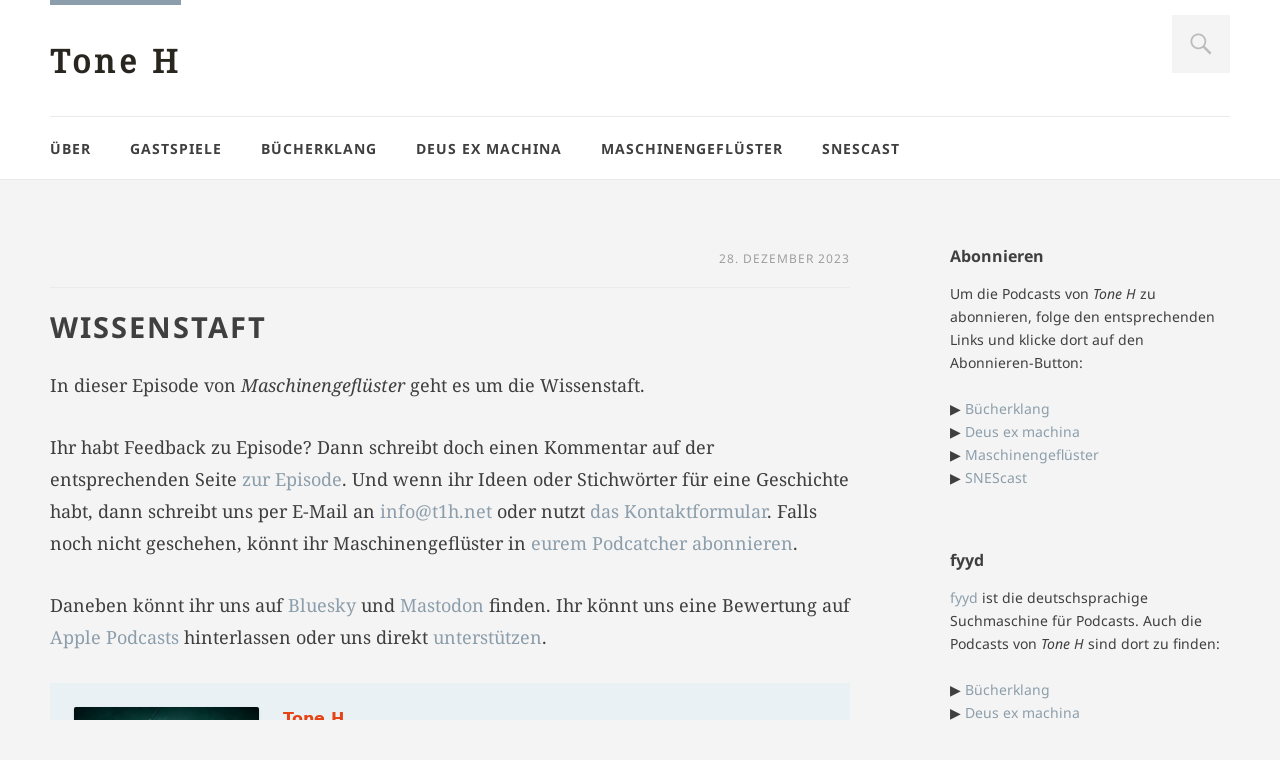

--- FILE ---
content_type: text/html; charset=UTF-8
request_url: https://t1h.net/archive/tag/nebel
body_size: 16242
content:
<!DOCTYPE html>
<html id="doc" class="no-js" lang="de">
<head>
<meta charset="UTF-8" />
<meta name="viewport" content="width=device-width,initial-scale=1">
<link rel="profile" href="http://gmpg.org/xfn/11" />

<link rel="apple-touch-icon" sizes="180x180" href="https://t1h.net/wp-content/themes/t1h/images/favicon/apple-touch-icon.png">
<link rel="icon" type="image/png" sizes="32x32" href="https://t1h.net/wp-content/themes/t1h/images/favicon/favicon-32x32.png">
<link rel="icon" type="image/png" sizes="16x16" href="https://t1h.net/wp-content/themes/t1h/images/favicon/favicon-16x16.png">
<link rel="manifest" href="https://t1h.net/wp-content/themes/t1h/images/favicon/site.webmanifest">
<link rel="mask-icon" href="https://t1h.net/wp-content/themes/t1h/images/favicon/safari-pinned-tab.svg" color="#5bbad5">
<link rel="shortcut icon" href="https://t1h.net/wp-content/themes/t1h/images/favicon/favicon.ico">
<meta name="msapplication-TileColor" content="#da532c">
<meta name="msapplication-config" content="https://t1h.net/wp-content/themes/t1h/images/favicon/browserconfig.xml">
<meta name="theme-color" content="#ffffff">

<meta name="referrer" content="no-referrer" />

<title>Schlagwort: Nebel · Tone H</title>

<!-- The SEO Framework von Sybre Waaijer -->
<meta name="robots" content="max-snippet:-1,max-image-preview:large,max-video-preview:-1" />
<link rel="canonical" href="https://t1h.net/archive/tag/nebel" />
<meta property="og:type" content="website" />
<meta property="og:locale" content="de_DE" />
<meta property="og:site_name" content="Tone H" />
<meta property="og:title" content="Schlagwort: Nebel" />
<meta property="og:url" content="https://t1h.net/archive/tag/nebel" />
<meta name="twitter:card" content="summary_large_image" />
<meta name="twitter:title" content="Schlagwort: Nebel" />
<script type="application/ld+json">{"@context":"https://schema.org","@graph":[{"@type":"WebSite","@id":"https://t1h.net/#/schema/WebSite","url":"https://t1h.net/","name":"Tone H","description":"Audiowelten entdecken","inLanguage":"de","potentialAction":{"@type":"SearchAction","target":{"@type":"EntryPoint","urlTemplate":"https://t1h.net/search/{search_term_string}"},"query-input":"required name=search_term_string"},"publisher":{"@type":"Person","@id":"https://t1h.net/#/schema/Person","name":"Tone H","url":"https://t1h.net/"}},{"@type":"CollectionPage","@id":"https://t1h.net/archive/tag/nebel","url":"https://t1h.net/archive/tag/nebel","name":"Schlagwort: Nebel · Tone H","inLanguage":"de","isPartOf":{"@id":"https://t1h.net/#/schema/WebSite"},"breadcrumb":{"@type":"BreadcrumbList","@id":"https://t1h.net/#/schema/BreadcrumbList","itemListElement":[{"@type":"ListItem","position":1,"item":"https://t1h.net/","name":"Tone H"},{"@type":"ListItem","position":2,"name":"Schlagwort: Nebel"}]}}]}</script>
<!-- / The SEO Framework von Sybre Waaijer | 4.60ms meta | 1.54ms boot -->

<link rel="alternate" type="application/rss+xml" title="Tone H &raquo; Feed" href="https://t1h.net/feed" />
<link rel="alternate" type="application/rss+xml" title="Tone H &raquo; Kommentar-Feed" href="https://t1h.net/comments/feed" />

<link rel="alternate" type="application/rss+xml" title="Podcast Feed: Tone H (MP3 Feed)" href="https://t1h.net/feed/mp3" />
<link rel="alternate" type="application/rss+xml" title="Podcast Feed: Tone H (MPEG-4 AAC)" href="https://t1h.net/feed/m4a" />
<link rel="alternate" type="application/rss+xml" title="Tone H &raquo; Nebel Schlagwort-Feed" href="https://t1h.net/archive/tag/nebel/feed" />
<style id='wp-img-auto-sizes-contain-inline-css' type='text/css'>
img:is([sizes=auto i],[sizes^="auto," i]){contain-intrinsic-size:3000px 1500px}
/*# sourceURL=wp-img-auto-sizes-contain-inline-css */
</style>
<link rel='stylesheet' id='podlove-frontend-css-css' href='https://t1h.net/wp-content/plugins/podlove-podcasting-plugin-for-wordpress/css/frontend.css?ver=1.0' type='text/css' media='all' />
<link rel='stylesheet' id='podlove-admin-font-css' href='https://t1h.net/wp-content/plugins/podlove-podcasting-plugin-for-wordpress/css/admin-font.css?ver=4.3.2' type='text/css' media='all' />
<style id='wp-block-library-inline-css' type='text/css'>
:root{--wp-block-synced-color:#7a00df;--wp-block-synced-color--rgb:122,0,223;--wp-bound-block-color:var(--wp-block-synced-color);--wp-editor-canvas-background:#ddd;--wp-admin-theme-color:#007cba;--wp-admin-theme-color--rgb:0,124,186;--wp-admin-theme-color-darker-10:#006ba1;--wp-admin-theme-color-darker-10--rgb:0,107,160.5;--wp-admin-theme-color-darker-20:#005a87;--wp-admin-theme-color-darker-20--rgb:0,90,135;--wp-admin-border-width-focus:2px}@media (min-resolution:192dpi){:root{--wp-admin-border-width-focus:1.5px}}.wp-element-button{cursor:pointer}:root .has-very-light-gray-background-color{background-color:#eee}:root .has-very-dark-gray-background-color{background-color:#313131}:root .has-very-light-gray-color{color:#eee}:root .has-very-dark-gray-color{color:#313131}:root .has-vivid-green-cyan-to-vivid-cyan-blue-gradient-background{background:linear-gradient(135deg,#00d084,#0693e3)}:root .has-purple-crush-gradient-background{background:linear-gradient(135deg,#34e2e4,#4721fb 50%,#ab1dfe)}:root .has-hazy-dawn-gradient-background{background:linear-gradient(135deg,#faaca8,#dad0ec)}:root .has-subdued-olive-gradient-background{background:linear-gradient(135deg,#fafae1,#67a671)}:root .has-atomic-cream-gradient-background{background:linear-gradient(135deg,#fdd79a,#004a59)}:root .has-nightshade-gradient-background{background:linear-gradient(135deg,#330968,#31cdcf)}:root .has-midnight-gradient-background{background:linear-gradient(135deg,#020381,#2874fc)}:root{--wp--preset--font-size--normal:16px;--wp--preset--font-size--huge:42px}.has-regular-font-size{font-size:1em}.has-larger-font-size{font-size:2.625em}.has-normal-font-size{font-size:var(--wp--preset--font-size--normal)}.has-huge-font-size{font-size:var(--wp--preset--font-size--huge)}.has-text-align-center{text-align:center}.has-text-align-left{text-align:left}.has-text-align-right{text-align:right}.has-fit-text{white-space:nowrap!important}#end-resizable-editor-section{display:none}.aligncenter{clear:both}.items-justified-left{justify-content:flex-start}.items-justified-center{justify-content:center}.items-justified-right{justify-content:flex-end}.items-justified-space-between{justify-content:space-between}.screen-reader-text{border:0;clip-path:inset(50%);height:1px;margin:-1px;overflow:hidden;padding:0;position:absolute;width:1px;word-wrap:normal!important}.screen-reader-text:focus{background-color:#ddd;clip-path:none;color:#444;display:block;font-size:1em;height:auto;left:5px;line-height:normal;padding:15px 23px 14px;text-decoration:none;top:5px;width:auto;z-index:100000}html :where(.has-border-color){border-style:solid}html :where([style*=border-top-color]){border-top-style:solid}html :where([style*=border-right-color]){border-right-style:solid}html :where([style*=border-bottom-color]){border-bottom-style:solid}html :where([style*=border-left-color]){border-left-style:solid}html :where([style*=border-width]){border-style:solid}html :where([style*=border-top-width]){border-top-style:solid}html :where([style*=border-right-width]){border-right-style:solid}html :where([style*=border-bottom-width]){border-bottom-style:solid}html :where([style*=border-left-width]){border-left-style:solid}html :where(img[class*=wp-image-]){height:auto;max-width:100%}:where(figure){margin:0 0 1em}html :where(.is-position-sticky){--wp-admin--admin-bar--position-offset:var(--wp-admin--admin-bar--height,0px)}@media screen and (max-width:600px){html :where(.is-position-sticky){--wp-admin--admin-bar--position-offset:0px}}

/*# sourceURL=wp-block-library-inline-css */
</style><style id='global-styles-inline-css' type='text/css'>
:root{--wp--preset--aspect-ratio--square: 1;--wp--preset--aspect-ratio--4-3: 4/3;--wp--preset--aspect-ratio--3-4: 3/4;--wp--preset--aspect-ratio--3-2: 3/2;--wp--preset--aspect-ratio--2-3: 2/3;--wp--preset--aspect-ratio--16-9: 16/9;--wp--preset--aspect-ratio--9-16: 9/16;--wp--preset--color--black: #000000;--wp--preset--color--cyan-bluish-gray: #abb8c3;--wp--preset--color--white: #ffffff;--wp--preset--color--pale-pink: #f78da7;--wp--preset--color--vivid-red: #cf2e2e;--wp--preset--color--luminous-vivid-orange: #ff6900;--wp--preset--color--luminous-vivid-amber: #fcb900;--wp--preset--color--light-green-cyan: #7bdcb5;--wp--preset--color--vivid-green-cyan: #00d084;--wp--preset--color--pale-cyan-blue: #8ed1fc;--wp--preset--color--vivid-cyan-blue: #0693e3;--wp--preset--color--vivid-purple: #9b51e0;--wp--preset--color--light-grey: #f4f4f4;--wp--preset--color--light-yellow: #FFF2BD;--wp--preset--color--light-red: #FCD3D1;--wp--preset--color--light-green: #ceead9;--wp--preset--color--light-blue: #d6e8f2;--wp--preset--color--blue: #5cace2;--wp--preset--gradient--vivid-cyan-blue-to-vivid-purple: linear-gradient(135deg,rgb(6,147,227) 0%,rgb(155,81,224) 100%);--wp--preset--gradient--light-green-cyan-to-vivid-green-cyan: linear-gradient(135deg,rgb(122,220,180) 0%,rgb(0,208,130) 100%);--wp--preset--gradient--luminous-vivid-amber-to-luminous-vivid-orange: linear-gradient(135deg,rgb(252,185,0) 0%,rgb(255,105,0) 100%);--wp--preset--gradient--luminous-vivid-orange-to-vivid-red: linear-gradient(135deg,rgb(255,105,0) 0%,rgb(207,46,46) 100%);--wp--preset--gradient--very-light-gray-to-cyan-bluish-gray: linear-gradient(135deg,rgb(238,238,238) 0%,rgb(169,184,195) 100%);--wp--preset--gradient--cool-to-warm-spectrum: linear-gradient(135deg,rgb(74,234,220) 0%,rgb(151,120,209) 20%,rgb(207,42,186) 40%,rgb(238,44,130) 60%,rgb(251,105,98) 80%,rgb(254,248,76) 100%);--wp--preset--gradient--blush-light-purple: linear-gradient(135deg,rgb(255,206,236) 0%,rgb(152,150,240) 100%);--wp--preset--gradient--blush-bordeaux: linear-gradient(135deg,rgb(254,205,165) 0%,rgb(254,45,45) 50%,rgb(107,0,62) 100%);--wp--preset--gradient--luminous-dusk: linear-gradient(135deg,rgb(255,203,112) 0%,rgb(199,81,192) 50%,rgb(65,88,208) 100%);--wp--preset--gradient--pale-ocean: linear-gradient(135deg,rgb(255,245,203) 0%,rgb(182,227,212) 50%,rgb(51,167,181) 100%);--wp--preset--gradient--electric-grass: linear-gradient(135deg,rgb(202,248,128) 0%,rgb(113,206,126) 100%);--wp--preset--gradient--midnight: linear-gradient(135deg,rgb(2,3,129) 0%,rgb(40,116,252) 100%);--wp--preset--font-size--small: 16px;--wp--preset--font-size--medium: 20px;--wp--preset--font-size--large: 21px;--wp--preset--font-size--x-large: 42px;--wp--preset--font-size--regular: 18px;--wp--preset--font-size--larger: 25px;--wp--preset--spacing--20: 0.44rem;--wp--preset--spacing--30: 0.67rem;--wp--preset--spacing--40: 1rem;--wp--preset--spacing--50: 1.5rem;--wp--preset--spacing--60: 2.25rem;--wp--preset--spacing--70: 3.38rem;--wp--preset--spacing--80: 5.06rem;--wp--preset--shadow--natural: 6px 6px 9px rgba(0, 0, 0, 0.2);--wp--preset--shadow--deep: 12px 12px 50px rgba(0, 0, 0, 0.4);--wp--preset--shadow--sharp: 6px 6px 0px rgba(0, 0, 0, 0.2);--wp--preset--shadow--outlined: 6px 6px 0px -3px rgb(255, 255, 255), 6px 6px rgb(0, 0, 0);--wp--preset--shadow--crisp: 6px 6px 0px rgb(0, 0, 0);}:where(.is-layout-flex){gap: 0.5em;}:where(.is-layout-grid){gap: 0.5em;}body .is-layout-flex{display: flex;}.is-layout-flex{flex-wrap: wrap;align-items: center;}.is-layout-flex > :is(*, div){margin: 0;}body .is-layout-grid{display: grid;}.is-layout-grid > :is(*, div){margin: 0;}:where(.wp-block-columns.is-layout-flex){gap: 2em;}:where(.wp-block-columns.is-layout-grid){gap: 2em;}:where(.wp-block-post-template.is-layout-flex){gap: 1.25em;}:where(.wp-block-post-template.is-layout-grid){gap: 1.25em;}.has-black-color{color: var(--wp--preset--color--black) !important;}.has-cyan-bluish-gray-color{color: var(--wp--preset--color--cyan-bluish-gray) !important;}.has-white-color{color: var(--wp--preset--color--white) !important;}.has-pale-pink-color{color: var(--wp--preset--color--pale-pink) !important;}.has-vivid-red-color{color: var(--wp--preset--color--vivid-red) !important;}.has-luminous-vivid-orange-color{color: var(--wp--preset--color--luminous-vivid-orange) !important;}.has-luminous-vivid-amber-color{color: var(--wp--preset--color--luminous-vivid-amber) !important;}.has-light-green-cyan-color{color: var(--wp--preset--color--light-green-cyan) !important;}.has-vivid-green-cyan-color{color: var(--wp--preset--color--vivid-green-cyan) !important;}.has-pale-cyan-blue-color{color: var(--wp--preset--color--pale-cyan-blue) !important;}.has-vivid-cyan-blue-color{color: var(--wp--preset--color--vivid-cyan-blue) !important;}.has-vivid-purple-color{color: var(--wp--preset--color--vivid-purple) !important;}.has-black-background-color{background-color: var(--wp--preset--color--black) !important;}.has-cyan-bluish-gray-background-color{background-color: var(--wp--preset--color--cyan-bluish-gray) !important;}.has-white-background-color{background-color: var(--wp--preset--color--white) !important;}.has-pale-pink-background-color{background-color: var(--wp--preset--color--pale-pink) !important;}.has-vivid-red-background-color{background-color: var(--wp--preset--color--vivid-red) !important;}.has-luminous-vivid-orange-background-color{background-color: var(--wp--preset--color--luminous-vivid-orange) !important;}.has-luminous-vivid-amber-background-color{background-color: var(--wp--preset--color--luminous-vivid-amber) !important;}.has-light-green-cyan-background-color{background-color: var(--wp--preset--color--light-green-cyan) !important;}.has-vivid-green-cyan-background-color{background-color: var(--wp--preset--color--vivid-green-cyan) !important;}.has-pale-cyan-blue-background-color{background-color: var(--wp--preset--color--pale-cyan-blue) !important;}.has-vivid-cyan-blue-background-color{background-color: var(--wp--preset--color--vivid-cyan-blue) !important;}.has-vivid-purple-background-color{background-color: var(--wp--preset--color--vivid-purple) !important;}.has-black-border-color{border-color: var(--wp--preset--color--black) !important;}.has-cyan-bluish-gray-border-color{border-color: var(--wp--preset--color--cyan-bluish-gray) !important;}.has-white-border-color{border-color: var(--wp--preset--color--white) !important;}.has-pale-pink-border-color{border-color: var(--wp--preset--color--pale-pink) !important;}.has-vivid-red-border-color{border-color: var(--wp--preset--color--vivid-red) !important;}.has-luminous-vivid-orange-border-color{border-color: var(--wp--preset--color--luminous-vivid-orange) !important;}.has-luminous-vivid-amber-border-color{border-color: var(--wp--preset--color--luminous-vivid-amber) !important;}.has-light-green-cyan-border-color{border-color: var(--wp--preset--color--light-green-cyan) !important;}.has-vivid-green-cyan-border-color{border-color: var(--wp--preset--color--vivid-green-cyan) !important;}.has-pale-cyan-blue-border-color{border-color: var(--wp--preset--color--pale-cyan-blue) !important;}.has-vivid-cyan-blue-border-color{border-color: var(--wp--preset--color--vivid-cyan-blue) !important;}.has-vivid-purple-border-color{border-color: var(--wp--preset--color--vivid-purple) !important;}.has-vivid-cyan-blue-to-vivid-purple-gradient-background{background: var(--wp--preset--gradient--vivid-cyan-blue-to-vivid-purple) !important;}.has-light-green-cyan-to-vivid-green-cyan-gradient-background{background: var(--wp--preset--gradient--light-green-cyan-to-vivid-green-cyan) !important;}.has-luminous-vivid-amber-to-luminous-vivid-orange-gradient-background{background: var(--wp--preset--gradient--luminous-vivid-amber-to-luminous-vivid-orange) !important;}.has-luminous-vivid-orange-to-vivid-red-gradient-background{background: var(--wp--preset--gradient--luminous-vivid-orange-to-vivid-red) !important;}.has-very-light-gray-to-cyan-bluish-gray-gradient-background{background: var(--wp--preset--gradient--very-light-gray-to-cyan-bluish-gray) !important;}.has-cool-to-warm-spectrum-gradient-background{background: var(--wp--preset--gradient--cool-to-warm-spectrum) !important;}.has-blush-light-purple-gradient-background{background: var(--wp--preset--gradient--blush-light-purple) !important;}.has-blush-bordeaux-gradient-background{background: var(--wp--preset--gradient--blush-bordeaux) !important;}.has-luminous-dusk-gradient-background{background: var(--wp--preset--gradient--luminous-dusk) !important;}.has-pale-ocean-gradient-background{background: var(--wp--preset--gradient--pale-ocean) !important;}.has-electric-grass-gradient-background{background: var(--wp--preset--gradient--electric-grass) !important;}.has-midnight-gradient-background{background: var(--wp--preset--gradient--midnight) !important;}.has-small-font-size{font-size: var(--wp--preset--font-size--small) !important;}.has-medium-font-size{font-size: var(--wp--preset--font-size--medium) !important;}.has-large-font-size{font-size: var(--wp--preset--font-size--large) !important;}.has-x-large-font-size{font-size: var(--wp--preset--font-size--x-large) !important;}
/*# sourceURL=global-styles-inline-css */
</style>

<style id='classic-theme-styles-inline-css' type='text/css'>
/*! This file is auto-generated */
.wp-block-button__link{color:#fff;background-color:#32373c;border-radius:9999px;box-shadow:none;text-decoration:none;padding:calc(.667em + 2px) calc(1.333em + 2px);font-size:1.125em}.wp-block-file__button{background:#32373c;color:#fff;text-decoration:none}
/*# sourceURL=/wp-includes/css/classic-themes.min.css */
</style>
<link rel='stylesheet' id='contact-form-7-css' href='https://t1h.net/wp-content/plugins/contact-form-7/includes/css/styles.css?ver=6.1.4' type='text/css' media='all' />
<link rel='stylesheet' id='eeb-css-frontend-css' href='https://t1h.net/wp-content/plugins/email-encoder-bundle/assets/css/style.css?ver=54d4eedc552c499c4a8d6b89c23d3df1' type='text/css' media='all' />
<link rel='stylesheet' id='dorayaki-style-css' href='https://t1h.net/wp-content/themes/t1h/style.css?ver=6.9' type='text/css' media='all' />
<link rel='stylesheet' id='wpzoom-social-icons-socicon-css' href='https://t1h.net/wp-content/plugins/social-icons-widget-by-wpzoom/assets/css/wpzoom-socicon.css?ver=1768481768' type='text/css' media='all' />
<link rel='stylesheet' id='wpzoom-social-icons-genericons-css' href='https://t1h.net/wp-content/plugins/social-icons-widget-by-wpzoom/assets/css/genericons.css?ver=1768481768' type='text/css' media='all' />
<link rel='stylesheet' id='wpzoom-social-icons-academicons-css' href='https://t1h.net/wp-content/plugins/social-icons-widget-by-wpzoom/assets/css/academicons.min.css?ver=1768481768' type='text/css' media='all' />
<link rel='stylesheet' id='wpzoom-social-icons-font-awesome-3-css' href='https://t1h.net/wp-content/plugins/social-icons-widget-by-wpzoom/assets/css/font-awesome-3.min.css?ver=1768481768' type='text/css' media='all' />
<link rel='stylesheet' id='dashicons-css' href='https://t1h.net/wp-includes/css/dashicons.min.css?ver=6.9' type='text/css' media='all' />
<link rel='stylesheet' id='wpzoom-social-icons-styles-css' href='https://t1h.net/wp-content/plugins/social-icons-widget-by-wpzoom/assets/css/wpzoom-social-icons-styles.css?ver=1768481768' type='text/css' media='all' />
<link rel='stylesheet' id='slb_core-css' href='https://t1h.net/wp-content/plugins/simple-lightbox/client/css/app.css?ver=2.9.4' type='text/css' media='all' />
<link rel='preload' as='font'  id='wpzoom-social-icons-font-academicons-woff2-css' href='https://t1h.net/wp-content/plugins/social-icons-widget-by-wpzoom/assets/font/academicons.woff2?v=1.9.2'  type='font/woff2' crossorigin />
<link rel='preload' as='font'  id='wpzoom-social-icons-font-fontawesome-3-woff2-css' href='https://t1h.net/wp-content/plugins/social-icons-widget-by-wpzoom/assets/font/fontawesome-webfont.woff2?v=4.7.0'  type='font/woff2' crossorigin />
<link rel='preload' as='font'  id='wpzoom-social-icons-font-genericons-woff-css' href='https://t1h.net/wp-content/plugins/social-icons-widget-by-wpzoom/assets/font/Genericons.woff'  type='font/woff' crossorigin />
<link rel='preload' as='font'  id='wpzoom-social-icons-font-socicon-woff2-css' href='https://t1h.net/wp-content/plugins/social-icons-widget-by-wpzoom/assets/font/socicon.woff2?v=4.5.4'  type='font/woff2' crossorigin />
<script type="text/javascript" src="https://t1h.net/wp-content/plugins/open-in-new-window-plugin/open_in_new_window_yes.js" id="oinw_vars-js"></script>
<script type="text/javascript" src="https://t1h.net/wp-content/plugins/open-in-new-window-plugin/open_in_new_window.js" id="oinw_methods-js"></script>
<script type="text/javascript" src="https://t1h.net/wp-content/plugins/podlove-web-player/web-player/embed.js?ver=5.9.2" id="podlove-web-player-player-js"></script>
<script type="text/javascript" src="https://t1h.net/wp-content/plugins/podlove-web-player/js/cache.js?ver=5.9.2" id="podlove-web-player-player-cache-js"></script>
<script type="text/javascript" src="https://t1h.net/wp-includes/js/jquery/jquery.min.js?ver=3.7.1" id="jquery-core-js"></script>
<script type="text/javascript" src="https://t1h.net/wp-includes/js/jquery/jquery-migrate.min.js?ver=3.4.1" id="jquery-migrate-js"></script>
<script type="text/javascript" src="https://t1h.net/wp-content/plugins/email-encoder-bundle/assets/js/custom.js?ver=2c542c9989f589cd5318f5cef6a9ecd7" id="eeb-js-frontend-js"></script>
<script type="text/javascript" src="https://t1h.net/wp-content/themes/t1h/js/jquery.fitvids.js?ver=1.0" id="fitvids-js"></script>
<script type="text/javascript" src="https://t1h.net/wp-content/themes/t1h/js/custom.js?ver=1.0" id="dorayaki-custom-js"></script>
<link rel="https://api.w.org/" href="https://t1h.net/wp-json/" /><link rel="alternate" title="JSON" type="application/json" href="https://t1h.net/wp-json/wp/v2/tags/1587" /><link rel="EditURI" type="application/rsd+xml" title="RSD" href="https://t1h.net/xmlrpc.php?rsd" />
<style type="text/css">
/* Custom Footer Bg Color */
.footerlabel {color: #D7D7D7;}
#colophon {background: #D7D7D7;}
</style>
<style type="text/css">
/* Custom Link Color */
a,
.entry-header h2.entry-title a:hover,
input#submit:hover,
input.wpcf7-submit:hover,
.format-link a.link:hover,
ul.dorayaki-rp li.rp-box h3.rp-title a:hover,
.portfolio-box h3.portfolio-title a:hover,
.widget h3.widget-title a:hover,
.search-btn-open:before,
.menu-btn-open:before,
#site-nav li a:hover,
a.more-link:hover,
.morelink-icon:hover:after,
#comments .comment-content ul.comment-meta a:hover,
.contact-box .cb-emails span,
a#desktop-search-btn.btn-open:after {
	color: #8C9EAB;
}
.search-btn-open,
.menu-btn-open,
input[type="button"]:hover,
input[type="submit"]:hover,
input#submit:hover,
input.wpcf7-submit:hover,
.contact-box a.cb-maplink:hover,
.entry-content p.slogan a:hover,
a.service-box:hover,
a#desktop-search-btn:hover,
a#desktop-search-btn.btn-open {
	background: #8C9EAB;
}
#site-title {
	border-top: 5px solid #8C9EAB;
}
.search-btn-open,
.menu-btn-open {
	border-top: 1px solid #8C9EAB !important;
	border-bottom: 1px solid #8C9EAB !important;
}
@media screen and (min-width: 1260px) {
#site-nav li:hover > a {
	color: #8C9EAB;
}
}
</style>
<style type="text/css">
/* Custom Link Hover Color */
a:hover {color:#6b9ec2;}
</style>

</head>

<body class="archive tag tag-nebel tag-1587 wp-embed-responsive wp-theme-t1h">

	<header id="masthead" class="clearfix">

		<div class="headerinfo-wrap">
			<div id="site-title">
					<h1><a href="https://t1h.net/" title="Tone H">Tone H</a></h1>
			</div><!-- end #site-title -->
		</div><!-- .headerinfo-wrap -->

		<div class="mobile-nav-container">
			<a href="" id="desktop-search-btn"><span>Suche</span></a>
			<div id="search-wrap">
					<form method="get" id="searchform" action="https://t1h.net/">
		<input type="text" class="field" name="s" id="s" placeholder="Suchen..." />
		<input type="submit" class="submit" name="submit" id="searchsubmit" value="Suche" />
	</form>			</div>

			
			</div><!-- end #mobile-nav-container -->

			<a href="#nav-mobile" id="mobile-search-btn" class="search-icon"><span>Suche</span></a>
			<a href="#nav-mobile" id="mobile-menu-btn" class="menu-icon"><span>Menü</span></a>
			<nav id="site-nav">
				<div class="menu-hauptmenue-container"><ul id="menu-hauptmenue" class="menu"><li id="menu-item-19" class="menu-item menu-item-type-post_type menu-item-object-page menu-item-home menu-item-has-children menu-parent-item menu-item-19"><a href="https://t1h.net/">Über</a>
<ul class="sub-menu">
	<li id="menu-item-72" class="menu-item menu-item-type-post_type menu-item-object-page menu-item-72"><a href="https://t1h.net/kontakt">Kontakt</a></li>
	<li id="menu-item-391" class="menu-item menu-item-type-post_type menu-item-object-page menu-item-391"><a href="https://t1h.net/unterstuetzung">Unterstützung</a></li>
</ul>
</li>
<li id="menu-item-38" class="menu-item menu-item-type-post_type menu-item-object-page menu-item-38"><a href="https://t1h.net/gastspiele">Gastspiele</a></li>
<li id="menu-item-1140" class="menu-item menu-item-type-post_type menu-item-object-page menu-item-has-children menu-parent-item menu-item-1140"><a href="https://t1h.net/buecherklang">Bücherklang</a>
<ul class="sub-menu">
	<li id="menu-item-1141" class="menu-item menu-item-type-custom menu-item-object-custom menu-item-1141"><a href="https://t1h.net/archive/tag/buecherklang">Episoden</a></li>
</ul>
</li>
<li id="menu-item-18" class="menu-item menu-item-type-post_type menu-item-object-page menu-item-18"><a href="https://t1h.net/deus-ex-machina">Deus ex machina</a></li>
<li id="menu-item-16" class="menu-item menu-item-type-post_type menu-item-object-page menu-item-has-children menu-parent-item menu-item-16"><a href="https://t1h.net/maschinengefluester">Maschinengeflüster</a>
<ul class="sub-menu">
	<li id="menu-item-31" class="menu-item menu-item-type-custom menu-item-object-custom menu-item-31"><a href="https://t1h.net/archive/tag/maschinengefluester">Episoden</a></li>
</ul>
</li>
<li id="menu-item-17" class="menu-item menu-item-type-post_type menu-item-object-page menu-item-has-children menu-parent-item menu-item-17"><a href="https://t1h.net/snescast">SNEScast</a>
<ul class="sub-menu">
	<li id="menu-item-1329" class="menu-item menu-item-type-custom menu-item-object-custom menu-item-1329"><a href="https://t1h.net/archive/tag/snescast">Episoden</a></li>
</ul>
</li>
</ul></div>			</nav><!-- end #site-nav -->

		</header><!-- end #masthead -->

	<div id="main-wrap">
		<div id="site-content">

		
			
						
				
<article id="post-1129" class="post-1129 podcast type-podcast status-publish has-post-thumbnail hentry tag-allalleriesel tag-anna-lisa tag-basis tag-brustwarmen tag-denkens tag-erfindungsgeist tag-ewigen tag-faktenlese tag-florian tag-fluestern tag-gelben tag-gemeinde tag-genauigkeit tag-gerichte tag-gold tag-goldsammler tag-heilig tag-ikonischen tag-koepfe tag-korn tag-kreislauf tag-kw tag-lackierte tag-lichtschein tag-maschinengefluester tag-morgensonne tag-nebel tag-nektarwaende tag-ode tag-pergamentoel tag-philosoft tag-physische tag-procaine tag-rembrandtischer tag-schueler tag-seite tag-sprachen tag-streben tag-tuschtsaat tag-ursprung tag-verschiedensten tag-verstandesgeschmacksnerven tag-wahrheit tag-wandflaechen tag-wissensdurst tag-wissenstaft tag-wissensvermittler shows-maschinengefluester post">

	<header class="entry-header">
		<div class="entry-details">
			<div class="entry-date"><a href="https://t1h.net/archive/1129" class="entry-date">28. Dezember 2023</a></div>
			<div class="entry-cats"></div>
		</div><!--end .entry-details -->
		<h2 class="entry-title"><a href="https://t1h.net/archive/1129" title="Permalink zu Wissenstaft" rel="bookmark">Wissenstaft</a></h2>
	</header><!--end .entry-header -->

	<div class="entry-content clearfix">

						<p>In dieser Episode von <em>Maschinengeflüster</em> geht es um die Wissenstaft.</p>
<p>Ihr habt Feedback zu Episode? Dann schreibt doch einen Kommentar auf der entsprechenden Seite <a href="https://t1h.net/archive/1129#commentform">zur Episode</a>. Und wenn ihr Ideen oder Stichwörter für eine Geschichte habt, dann schreibt uns per E-Mail an <a href="javascript:;" data-enc-email="vasb[at]g1u.arg" class="mail-link" data-wpel-link="ignore"><span id="eeb-801795-525434"></span><script type="text/javascript">document.getElementById("eeb-801795-525434").innerHTML = eval(decodeURIComponent("%27%69%6e%66%6f%40%74%31%68%2e%6e%65%74%27"))</script><noscript>*protected email*</noscript></a> oder nutzt <a href="https://t1h.net/kontakt">das Kontaktformular</a>. Falls noch nicht geschehen, könnt ihr Maschinengeflüster in <a href="https://t1h.net/maschinengefluester">eurem Podcatcher abonnieren</a>. </p>
<p>Daneben könnt ihr uns auf <a href="https://bsky.app/profile/t1hnet.bsky.social">Bluesky</a> und <a href="https://mastodon.social/@t1h">Mastodon</a> finden. Ihr könnt uns eine Bewertung auf <a href="https://podcasts.apple.com/us/podcast/maschinengefl%C3%BCster/id1662253383">Apple Podcasts</a> hinterlassen oder uns direkt <a href="https://t1h.net/unterstuetzung">unterstützen</a>.</p>

    
            <div class="podlove-web-player intrinsic-ignore podlove-web-player-loading" id="player-6970bcc31b7bf"><root data-test="player--xl" style="max-width:950px;min-width:260px;">
  <div class="tablet:px-6 tablet:pt-6 mobile:px-4 mobile:pt-4 flex flex-col">
    <div class="flex-col items-center mobile:flex tablet:hidden">
      <show-title class="text-sm"></show-title>
      <episode-title class="text-base mb-2"></episode-title>
      <subscribe-button class="mb-4 mobile:flex tablet:hidden"></subscribe-button>
      <poster class="rounded-sm w-48 shadow overflow-hidden"></poster>
      <divider class="w-full my-6"></divider>
    </div>

    <div class="tablet:flex flex-grow">
      <div class="w-64 mobile:hidden tablet:block tablet:mr-6">
        <poster class="rounded-sm shadow overflow-hidden"></poster>
      </div>
      <div class="w-full">
        <div class="hidden tablet:block">
          <show-title class="text-base"></show-title>
          <episode-title class="text-xl desktop:text-2xl"></episode-title>
          <divider class="w-full my-4"></divider>
        </div>
        <div class="flex items-center justify-between">
          <div class="block">
            <play-state on="active">
              <speed-control class="flex items-center"></speed-control>
            </play-state>
          </div>

          <div class="flex">
            <play-state on="active">
              <chapter-previous class="mx-2 block"></chapter-previous>
            </play-state>
            <play-state on="active">
              <step-backward class="mx-2 block"></step-backward>
            </play-state>

            <play-button class="mx-2 block" :label="$t('PLAYER.PLAY_EPISODE')"></play-button>

            <play-state on="active">
              <step-forward class="mx-2 block"></step-forward>
            </play-state>
            <play-state on="active">
              <chapter-next class="mx-2 block"></chapter-next>
            </play-state>
          </div>

          <div class="block">
            <play-state on="active">
              <volume-control class="flex items-center"></volume-control>
            </play-state>
          </div>
        </div>
        <div class="flex w-full">
          <progress-bar></progress-bar>
        </div>
        <div class="flex w-full -mt-2">
          <div class="w-3/12 text-left">
            <timer-current class="text-sm"></timer-current>
          </div>
          <div class="w-6/12 text-center truncate">
            <play-state on="active">
              <current-chapter class="text-sm"></current-chapter>
            </play-state>
          </div>
          <div class="w-3/12 text-right">
            <timer-duration class="text-sm"></timer-duration>
          </div>
        </div>
      </div>
    </div>
    <divider class="w-full mt-6 mb-3"></divider>
    <div class="flex justify-between">
      <div class="flex mobile:w-full tablet:w-3/12 desktop:w-3/12 justify-between">
        <tab-trigger tab="chapters">
          <icon type="chapter"></icon>
        </tab-trigger>
        <tab-trigger tab="transcripts">
          <icon type="transcripts"></icon>
        </tab-trigger>
        <tab-trigger tab="files">
          <icon type="download"></icon>
        </tab-trigger>
        <tab-trigger tab="playlist">
          <icon type="playlist"></icon>
        </tab-trigger>
        <tab-trigger tab="share">
          <icon type="share"></icon>
        </tab-trigger>
      </div>
      <subscribe-button class="mt-1 mobile:hidden tablet:flex"></subscribe-button>
    </div>
  </div>
  <div class="w-full relative overflow-hidden">
    <tab name="chapters">
      <tab-chapters></tab-chapters>
    </tab>
    <tab name="transcripts">
      <tab-transcripts></tab-transcripts>
    </tab>
    <tab name="files">
      <tab-files></tab-files>
    </tab>
    <tab name="playlist">
      <tab-playlist></tab-playlist>
    </tab>
    <tab name="share">
      <tab-share></tab-share>
    </tab>
    <tab-overflow></tab-overflow>
  </div>
  <error></error>
</root>
</div>
            <script>
              document.addEventListener("DOMContentLoaded", function() {
                var player = document.getElementById("player-6970bcc31b7bf");
                podlovePlayerCache.add([{"url":"https:\/\/t1h.net\/wp-json\/podlove-web-player\/shortcode\/publisher\/1129","data":{"version":5,"show":{"title":"Tone H","subtitle":"Audiowelten von und mit Florian","summary":"Unter dem Motto \u201eAudiowelten entdecken\u201c vereint Tone H vielf\u00e4ltige Podcast-Produktionen.","poster":"https:\/\/t1h.net\/podlove\/image\/68747470733a2f2f7431682e6e65742f77702d636f6e74656e742f75706c6f6164732f323032322f31312f7431682e706e67\/500\/0\/0\/tone-h","link":"https:\/\/t1h.net"},"title":"Wissenstaft","subtitle":"In dieser Episode von Maschinengefl\u00fcster geht es um die Wissenstaft.","summary":"In dieser Episode von Maschinengefl\u00fcster geht es um die Wissenstaft.","publicationDate":"2023-12-28T00:15:00+01:00","duration":"00:00:00.000","poster":"https:\/\/t1h.net\/podlove\/image\/68747470733a2f2f7431682e6e65742f77702d636f6e74656e742f75706c6f6164732f323032332f30312f6d61736368696e656e6765666c7565737465722d636f7665722d7363616c65642d65313736383431373838343636352e6a7067\/500\/0\/0\/wissenstaft","link":"https:\/\/t1h.net\/archive\/1129","chapters":[{"start":"00:00:00.000","title":"Intro","href":"","image":""},{"start":"00:00:13.163","title":"Einleitung","href":"","image":""},{"start":"00:00:27.022","title":"Geschichte","href":"","image":""},{"start":"00:02:49.399","title":"Reflexion","href":"","image":""},{"start":"00:03:46.026","title":"Verabschiedung","href":"","image":""},{"start":"00:04:01.080","title":"Outro","href":"","image":""}],"audio":[{"url":"https:\/\/t1h.net\/podlove\/file\/1173\/s\/webplayer\/c\/website\/mgf361-wissenstaft.m4a","size":"7431343","title":"MPEG-4 AAC Audio (m4a)","mimeType":"audio\/mp4"},{"url":"https:\/\/t1h.net\/podlove\/file\/1172\/s\/webplayer\/c\/website\/mgf361-wissenstaft.mp3","size":"5281249","title":"MP3 Audio (mp3)","mimeType":"audio\/mpeg"}],"files":[{"url":"https:\/\/t1h.net\/podlove\/file\/1172\/s\/webplayer\/mgf361-wissenstaft.mp3","size":"5281249","title":"MP3 Audio","mimeType":"audio\/mpeg"},{"url":"https:\/\/t1h.net\/podlove\/file\/1173\/s\/webplayer\/mgf361-wissenstaft.m4a","size":"7431343","title":"MPEG-4 AAC Audio","mimeType":"audio\/mp4"}]}}, {"url":"https:\/\/t1h.net\/wp-json\/podlove-web-player\/shortcode\/config\/default\/theme\/default","data":{"activeTab":"chapters","subscribe-button":null,"share":{"channels":["facebook","twitter","whats-app","linkedin","pinterest","xing","mail","link"],"outlet":"https:\/\/t1h.net\/wp-content\/plugins\/podlove-web-player\/web-player\/share.html","sharePlaytime":true},"related-episodes":{"source":"disabled","value":null},"version":5,"theme":{"tokens":{"brand":"#E64415","brandDark":"#235973","brandDarkest":"#1A3A4A","brandLightest":"#E9F1F5","shadeDark":"#807E7C","shadeBase":"#807E7C","contrast":"#000","alt":"#fff"},"fonts":{"ci":{"name":"ci","family":["-apple-system","BlinkMacSystemFont","Segoe UI","Roboto","Helvetica","Arial","sans-serif","Apple Color Emoji","Segoe UI Emoji\", \"Segoe UI Symbol"],"src":[],"weight":800},"regular":{"name":"regular","family":["-apple-system","BlinkMacSystemFont","Segoe UI","Roboto","Helvetica","Arial","sans-serif","Apple Color Emoji","Segoe UI Emoji\", \"Segoe UI Symbol"],"src":[],"weight":300},"bold":{"name":"bold","family":["-apple-system","BlinkMacSystemFont","Segoe UI","Roboto","Helvetica","Arial","sans-serif","Apple Color Emoji","Segoe UI Emoji\", \"Segoe UI Symbol"],"src":[],"weight":700}}},"base":"https:\/\/t1h.net\/wp-content\/plugins\/podlove-web-player\/web-player\/"}}]);
                podlovePlayer(player, "https://t1h.net/wp-json/podlove-web-player/shortcode/publisher/1129", "https://t1h.net/wp-json/podlove-web-player/shortcode/config/default/theme/default").then(function() {
                  player && player.classList.remove("podlove-web-player-loading");
                });
              });
            </script>
            <style>
              .podlove-web-player.podlove-web-player-loading {
                opacity: 0;
              }
            </style>
        


		
			</div><!-- end .entry-content -->

	<footer class="entry-meta clearfix">
					<div class="entry-comments">
				<a href="https://t1h.net/archive/1129#respond"><span class="leave-reply">0 Kommentare</span></a>			</div><!-- .comments-link -->
			</footer><!-- end .entry-meta -->

</article><!-- end post -1129 -->
			
				
<article id="post-1102" class="post-1102 podcast type-podcast status-publish has-post-thumbnail hentry tag-anna-lisa tag-azurblau tag-baessen tag-daemmerung tag-duell tag-florian tag-fraesenboot tag-friese tag-gebaeunet tag-gewaender tag-grau tag-herz tag-himmel tag-holz tag-horizont tag-kiefern tag-korall tag-launen tag-lebe tag-lied tag-mann tag-maschine tag-maschinengefluester tag-meer tag-melancholie tag-menschen tag-mond tag-morgentau tag-moewe tag-muetze tag-nacht tag-nebel tag-orange tag-rhythmus tag-rissig tag-rot tag-silber tag-sonne tag-sonnenaufgang tag-stahl tag-staerke tag-sterne tag-traenen tag-traeume tag-verlust tag-wasseroberflaeche tag-weltauftakt shows-maschinengefluester post">

	<header class="entry-header">
		<div class="entry-details">
			<div class="entry-date"><a href="https://t1h.net/archive/1102" class="entry-date">16. Dezember 2023</a></div>
			<div class="entry-cats"></div>
		</div><!--end .entry-details -->
		<h2 class="entry-title"><a href="https://t1h.net/archive/1102" title="Permalink zu Fräsenboot" rel="bookmark">Fräsenboot</a></h2>
	</header><!--end .entry-header -->

	<div class="entry-content clearfix">

						<p>In dieser Episode von <em>Maschinengeflüster</em> geht es um das Fräsenboot.</p>
<p>Ihr habt Feedback zu Episode? Dann schreibt doch einen Kommentar auf der entsprechenden Seite <a href="https://t1h.net/archive/1102#commentform">zur Episode</a>. Und wenn ihr Ideen oder Stichwörter für eine Geschichte habt, dann schreibt uns per E-Mail an <a href="javascript:;" data-enc-email="vasb[at]g1u.arg" class="mail-link" data-wpel-link="ignore"><span id="eeb-963361-402023"></span><script type="text/javascript">(function() {var ml="nt.1if%4h0oe",mi="405:67913820;1",o="";for(var j=0,l=mi.length;j<l;j++) {o+=ml.charAt(mi.charCodeAt(j)-48);}document.getElementById("eeb-963361-402023").innerHTML = decodeURIComponent(o);}());</script><noscript>*protected email*</noscript></a> oder nutzt <a href="https://t1h.net/kontakt">das Kontaktformular</a>. Falls noch nicht geschehen, könnt ihr Maschinengeflüster in <a href="https://t1h.net/maschinengefluester">eurem Podcatcher abonnieren</a>. </p>
<p>Daneben könnt ihr uns auf <a href="https://bsky.app/profile/t1hnet.bsky.social">Bluesky</a> und <a href="https://mastodon.social/@t1h">Mastodon</a> finden. Ihr könnt uns eine Bewertung auf <a href="https://podcasts.apple.com/us/podcast/maschinengefl%C3%BCster/id1662253383">Apple Podcasts</a> hinterlassen oder uns direkt <a href="https://t1h.net/unterstuetzung">unterstützen</a>.</p>

    
            <div class="podlove-web-player intrinsic-ignore podlove-web-player-loading" id="player-6970bf8a4054e"><root data-test="player--xl" style="max-width:950px;min-width:260px;">
  <div class="tablet:px-6 tablet:pt-6 mobile:px-4 mobile:pt-4 flex flex-col">
    <div class="flex-col items-center mobile:flex tablet:hidden">
      <show-title class="text-sm"></show-title>
      <episode-title class="text-base mb-2"></episode-title>
      <subscribe-button class="mb-4 mobile:flex tablet:hidden"></subscribe-button>
      <poster class="rounded-sm w-48 shadow overflow-hidden"></poster>
      <divider class="w-full my-6"></divider>
    </div>

    <div class="tablet:flex flex-grow">
      <div class="w-64 mobile:hidden tablet:block tablet:mr-6">
        <poster class="rounded-sm shadow overflow-hidden"></poster>
      </div>
      <div class="w-full">
        <div class="hidden tablet:block">
          <show-title class="text-base"></show-title>
          <episode-title class="text-xl desktop:text-2xl"></episode-title>
          <divider class="w-full my-4"></divider>
        </div>
        <div class="flex items-center justify-between">
          <div class="block">
            <play-state on="active">
              <speed-control class="flex items-center"></speed-control>
            </play-state>
          </div>

          <div class="flex">
            <play-state on="active">
              <chapter-previous class="mx-2 block"></chapter-previous>
            </play-state>
            <play-state on="active">
              <step-backward class="mx-2 block"></step-backward>
            </play-state>

            <play-button class="mx-2 block" :label="$t('PLAYER.PLAY_EPISODE')"></play-button>

            <play-state on="active">
              <step-forward class="mx-2 block"></step-forward>
            </play-state>
            <play-state on="active">
              <chapter-next class="mx-2 block"></chapter-next>
            </play-state>
          </div>

          <div class="block">
            <play-state on="active">
              <volume-control class="flex items-center"></volume-control>
            </play-state>
          </div>
        </div>
        <div class="flex w-full">
          <progress-bar></progress-bar>
        </div>
        <div class="flex w-full -mt-2">
          <div class="w-3/12 text-left">
            <timer-current class="text-sm"></timer-current>
          </div>
          <div class="w-6/12 text-center truncate">
            <play-state on="active">
              <current-chapter class="text-sm"></current-chapter>
            </play-state>
          </div>
          <div class="w-3/12 text-right">
            <timer-duration class="text-sm"></timer-duration>
          </div>
        </div>
      </div>
    </div>
    <divider class="w-full mt-6 mb-3"></divider>
    <div class="flex justify-between">
      <div class="flex mobile:w-full tablet:w-3/12 desktop:w-3/12 justify-between">
        <tab-trigger tab="chapters">
          <icon type="chapter"></icon>
        </tab-trigger>
        <tab-trigger tab="transcripts">
          <icon type="transcripts"></icon>
        </tab-trigger>
        <tab-trigger tab="files">
          <icon type="download"></icon>
        </tab-trigger>
        <tab-trigger tab="playlist">
          <icon type="playlist"></icon>
        </tab-trigger>
        <tab-trigger tab="share">
          <icon type="share"></icon>
        </tab-trigger>
      </div>
      <subscribe-button class="mt-1 mobile:hidden tablet:flex"></subscribe-button>
    </div>
  </div>
  <div class="w-full relative overflow-hidden">
    <tab name="chapters">
      <tab-chapters></tab-chapters>
    </tab>
    <tab name="transcripts">
      <tab-transcripts></tab-transcripts>
    </tab>
    <tab name="files">
      <tab-files></tab-files>
    </tab>
    <tab name="playlist">
      <tab-playlist></tab-playlist>
    </tab>
    <tab name="share">
      <tab-share></tab-share>
    </tab>
    <tab-overflow></tab-overflow>
  </div>
  <error></error>
</root>
</div>
            <script>
              document.addEventListener("DOMContentLoaded", function() {
                var player = document.getElementById("player-6970bf8a4054e");
                podlovePlayerCache.add([{"url":"https:\/\/t1h.net\/wp-json\/podlove-web-player\/shortcode\/publisher\/1102","data":{"version":5,"show":{"title":"Tone H","subtitle":"Audiowelten von und mit Florian","summary":"Unter dem Motto \u201eAudiowelten entdecken\u201c vereint Tone H vielf\u00e4ltige Podcast-Produktionen.","poster":"https:\/\/t1h.net\/podlove\/image\/68747470733a2f2f7431682e6e65742f77702d636f6e74656e742f75706c6f6164732f323032322f31312f7431682e706e67\/500\/0\/0\/tone-h","link":"https:\/\/t1h.net"},"title":"Fr\u00e4senboot","subtitle":"In dieser Episode von Maschinengefl\u00fcster geht es um das Fr\u00e4senboot.","summary":"In dieser Episode von Maschinengefl\u00fcster geht es um das Fr\u00e4senboot.","publicationDate":"2023-12-16T00:15:00+01:00","duration":"00:05:06.131","poster":"https:\/\/t1h.net\/podlove\/image\/68747470733a2f2f7431682e6e65742f77702d636f6e74656e742f75706c6f6164732f323032332f30312f6d61736368696e656e6765666c7565737465722d636f7665722d7363616c65642d65313736383431373838343636352e6a7067\/500\/0\/0\/fraesenboot","link":"https:\/\/t1h.net\/archive\/1102","chapters":[{"start":"00:00:00.000","title":"Intro","href":"","image":""},{"start":"00:00:13.078","title":"Einleitung","href":"","image":""},{"start":"00:00:27.112","title":"Geschichte","href":"","image":""},{"start":"00:03:07.062","title":"Reflexion","href":"","image":""},{"start":"00:04:10.126","title":"Verabschiedung","href":"","image":""},{"start":"00:04:26.298","title":"Outro","href":"","image":""}],"audio":[{"url":"https:\/\/t1h.net\/podlove\/file\/1149\/s\/webplayer\/c\/website\/mgf349-fraesenboot.m4a","size":"7845476","title":"MPEG-4 AAC Audio (m4a)","mimeType":"audio\/mp4"},{"url":"https:\/\/t1h.net\/podlove\/file\/1148\/s\/webplayer\/c\/website\/mgf349-fraesenboot.mp3","size":"5685829","title":"MP3 Audio (mp3)","mimeType":"audio\/mpeg"}],"files":[{"url":"https:\/\/t1h.net\/podlove\/file\/1148\/s\/webplayer\/mgf349-fraesenboot.mp3","size":"5685829","title":"MP3 Audio","mimeType":"audio\/mpeg"},{"url":"https:\/\/t1h.net\/podlove\/file\/1149\/s\/webplayer\/mgf349-fraesenboot.m4a","size":"7845476","title":"MPEG-4 AAC Audio","mimeType":"audio\/mp4"}]}}, {"url":"https:\/\/t1h.net\/wp-json\/podlove-web-player\/shortcode\/config\/default\/theme\/default","data":{"activeTab":"chapters","subscribe-button":null,"share":{"channels":["facebook","twitter","whats-app","linkedin","pinterest","xing","mail","link"],"outlet":"https:\/\/t1h.net\/wp-content\/plugins\/podlove-web-player\/web-player\/share.html","sharePlaytime":true},"related-episodes":{"source":"disabled","value":null},"version":5,"theme":{"tokens":{"brand":"#E64415","brandDark":"#235973","brandDarkest":"#1A3A4A","brandLightest":"#E9F1F5","shadeDark":"#807E7C","shadeBase":"#807E7C","contrast":"#000","alt":"#fff"},"fonts":{"ci":{"name":"ci","family":["-apple-system","BlinkMacSystemFont","Segoe UI","Roboto","Helvetica","Arial","sans-serif","Apple Color Emoji","Segoe UI Emoji\", \"Segoe UI Symbol"],"src":[],"weight":800},"regular":{"name":"regular","family":["-apple-system","BlinkMacSystemFont","Segoe UI","Roboto","Helvetica","Arial","sans-serif","Apple Color Emoji","Segoe UI Emoji\", \"Segoe UI Symbol"],"src":[],"weight":300},"bold":{"name":"bold","family":["-apple-system","BlinkMacSystemFont","Segoe UI","Roboto","Helvetica","Arial","sans-serif","Apple Color Emoji","Segoe UI Emoji\", \"Segoe UI Symbol"],"src":[],"weight":700}}},"base":"https:\/\/t1h.net\/wp-content\/plugins\/podlove-web-player\/web-player\/"}}]);
                podlovePlayer(player, "https://t1h.net/wp-json/podlove-web-player/shortcode/publisher/1102", "https://t1h.net/wp-json/podlove-web-player/shortcode/config/default/theme/default").then(function() {
                  player && player.classList.remove("podlove-web-player-loading");
                });
              });
            </script>
            <style>
              .podlove-web-player.podlove-web-player-loading {
                opacity: 0;
              }
            </style>
        


		
			</div><!-- end .entry-content -->

	<footer class="entry-meta clearfix">
					<div class="entry-comments">
				<a href="https://t1h.net/archive/1102#respond"><span class="leave-reply">0 Kommentare</span></a>			</div><!-- .comments-link -->
			</footer><!-- end .entry-meta -->

</article><!-- end post -1102 -->
			
				
<article id="post-681" class="post-681 podcast type-podcast status-publish has-post-thumbnail hentry tag-allergien tag-anna-lisa tag-aura tag-dunst tag-entzuenden tag-erfuellen tag-farben tag-feuer tag-flamme tag-florian tag-himmel tag-landschaft tag-leuchten tag-licht tag-magie tag-maerchen tag-maschinengefluester tag-moeglichkeit tag-nebel tag-pollen tag-pracht tag-rauch tag-vincent tag-violett tag-wunsch shows-maschinengefluester post">

	<header class="entry-header">
		<div class="entry-details">
			<div class="entry-date"><a href="https://t1h.net/archive/681" class="entry-date">16. Juni 2023</a></div>
			<div class="entry-cats"></div>
		</div><!--end .entry-details -->
		<h2 class="entry-title"><a href="https://t1h.net/archive/681" title="Permalink zu Pollennebel" rel="bookmark">Pollennebel</a></h2>
	</header><!--end .entry-header -->

	<div class="entry-content clearfix">

						<p>In dieser Episode von <em>Maschinengeflüster</em> geht es um den Pollennebel.</p>
<p>Ihr habt Feedback zu Episode? Dann schreibt doch einen Kommentar auf der entsprechenden Seite <a href="https://t1h.net/archive/681#commentform">zur Episode</a>. Und wenn ihr Ideen oder Stichwörter für eine Geschichte habt, dann schreibt uns per E-Mail an <a href="javascript:;" data-enc-email="vasb[at]g1u.arg" class="mail-link" data-wpel-link="ignore"><span id="eeb-378381-716443"></span><script type="text/javascript">(function() {var ml="0%nhfe.ito14",mi="72491;08:36258",o="";for(var j=0,l=mi.length;j<l;j++) {o+=ml.charAt(mi.charCodeAt(j)-48);}document.getElementById("eeb-378381-716443").innerHTML = decodeURIComponent(o);}());</script><noscript>*protected email*</noscript></a> oder nutzt <a href="https://t1h.net/kontakt">das Kontaktformular</a>. Falls noch nicht geschehen, könnt ihr Maschinengeflüster in <a href="https://t1h.net/maschinengefluester">eurem Podcatcher abonnieren</a>. </p>
<p>Daneben könnt ihr uns auf <a href="https://bsky.app/profile/t1hnet.bsky.social">Bluesky</a> und <a href="https://mastodon.social/@t1h">Mastodon</a> finden. Ihr könnt uns eine Bewertung auf <a href="https://podcasts.apple.com/us/podcast/maschinengefl%C3%BCster/id1662253383">Apple Podcasts</a> hinterlassen oder uns direkt <a href="https://t1h.net/unterstuetzung">unterstützen</a>.</p>

    
            <div class="podlove-web-player intrinsic-ignore podlove-web-player-loading" id="player-6970bf8a4bd2b"><root data-test="player--xl" style="max-width:950px;min-width:260px;">
  <div class="tablet:px-6 tablet:pt-6 mobile:px-4 mobile:pt-4 flex flex-col">
    <div class="flex-col items-center mobile:flex tablet:hidden">
      <show-title class="text-sm"></show-title>
      <episode-title class="text-base mb-2"></episode-title>
      <subscribe-button class="mb-4 mobile:flex tablet:hidden"></subscribe-button>
      <poster class="rounded-sm w-48 shadow overflow-hidden"></poster>
      <divider class="w-full my-6"></divider>
    </div>

    <div class="tablet:flex flex-grow">
      <div class="w-64 mobile:hidden tablet:block tablet:mr-6">
        <poster class="rounded-sm shadow overflow-hidden"></poster>
      </div>
      <div class="w-full">
        <div class="hidden tablet:block">
          <show-title class="text-base"></show-title>
          <episode-title class="text-xl desktop:text-2xl"></episode-title>
          <divider class="w-full my-4"></divider>
        </div>
        <div class="flex items-center justify-between">
          <div class="block">
            <play-state on="active">
              <speed-control class="flex items-center"></speed-control>
            </play-state>
          </div>

          <div class="flex">
            <play-state on="active">
              <chapter-previous class="mx-2 block"></chapter-previous>
            </play-state>
            <play-state on="active">
              <step-backward class="mx-2 block"></step-backward>
            </play-state>

            <play-button class="mx-2 block" :label="$t('PLAYER.PLAY_EPISODE')"></play-button>

            <play-state on="active">
              <step-forward class="mx-2 block"></step-forward>
            </play-state>
            <play-state on="active">
              <chapter-next class="mx-2 block"></chapter-next>
            </play-state>
          </div>

          <div class="block">
            <play-state on="active">
              <volume-control class="flex items-center"></volume-control>
            </play-state>
          </div>
        </div>
        <div class="flex w-full">
          <progress-bar></progress-bar>
        </div>
        <div class="flex w-full -mt-2">
          <div class="w-3/12 text-left">
            <timer-current class="text-sm"></timer-current>
          </div>
          <div class="w-6/12 text-center truncate">
            <play-state on="active">
              <current-chapter class="text-sm"></current-chapter>
            </play-state>
          </div>
          <div class="w-3/12 text-right">
            <timer-duration class="text-sm"></timer-duration>
          </div>
        </div>
      </div>
    </div>
    <divider class="w-full mt-6 mb-3"></divider>
    <div class="flex justify-between">
      <div class="flex mobile:w-full tablet:w-3/12 desktop:w-3/12 justify-between">
        <tab-trigger tab="chapters">
          <icon type="chapter"></icon>
        </tab-trigger>
        <tab-trigger tab="transcripts">
          <icon type="transcripts"></icon>
        </tab-trigger>
        <tab-trigger tab="files">
          <icon type="download"></icon>
        </tab-trigger>
        <tab-trigger tab="playlist">
          <icon type="playlist"></icon>
        </tab-trigger>
        <tab-trigger tab="share">
          <icon type="share"></icon>
        </tab-trigger>
      </div>
      <subscribe-button class="mt-1 mobile:hidden tablet:flex"></subscribe-button>
    </div>
  </div>
  <div class="w-full relative overflow-hidden">
    <tab name="chapters">
      <tab-chapters></tab-chapters>
    </tab>
    <tab name="transcripts">
      <tab-transcripts></tab-transcripts>
    </tab>
    <tab name="files">
      <tab-files></tab-files>
    </tab>
    <tab name="playlist">
      <tab-playlist></tab-playlist>
    </tab>
    <tab name="share">
      <tab-share></tab-share>
    </tab>
    <tab-overflow></tab-overflow>
  </div>
  <error></error>
</root>
</div>
            <script>
              document.addEventListener("DOMContentLoaded", function() {
                var player = document.getElementById("player-6970bf8a4bd2b");
                podlovePlayerCache.add([{"url":"https:\/\/t1h.net\/wp-json\/podlove-web-player\/shortcode\/publisher\/681","data":{"version":5,"show":{"title":"Tone H","subtitle":"Audiowelten von und mit Florian","summary":"Unter dem Motto \u201eAudiowelten entdecken\u201c vereint Tone H vielf\u00e4ltige Podcast-Produktionen.","poster":"https:\/\/t1h.net\/podlove\/image\/68747470733a2f2f7431682e6e65742f77702d636f6e74656e742f75706c6f6164732f323032322f31312f7431682e706e67\/500\/0\/0\/tone-h","link":"https:\/\/t1h.net"},"title":"Pollennebel","subtitle":"In dieser Episode von Maschinengefl\u00fcster geht es um den Pollennebel.","summary":"In dieser Episode von Maschinengefl\u00fcster geht es um den Pollennebel.","publicationDate":"2023-06-16T00:15:00+02:00","duration":"00:04:44.651","poster":"https:\/\/t1h.net\/podlove\/image\/68747470733a2f2f7431682e6e65742f77702d636f6e74656e742f75706c6f6164732f323032332f30312f6d61736368696e656e6765666c7565737465722d636f7665722d7363616c65642d65313736383431373838343636352e6a7067\/500\/0\/0\/pollennebel","link":"https:\/\/t1h.net\/archive\/681","chapters":[{"start":"00:00:00.000","title":"Intro","href":"","image":""},{"start":"00:00:13.193","title":"Einleitung","href":"","image":""},{"start":"00:00:29.123","title":"Geschichte","href":"","image":""},{"start":"00:02:27.297","title":"Reflexion","href":"","image":""},{"start":"00:03:48.028","title":"Verabschiedung","href":"","image":""},{"start":"00:04:05.089","title":"Outro","href":"","image":""}],"audio":[{"url":"https:\/\/t1h.net\/podlove\/file\/783\/s\/webplayer\/c\/website\/mgf166-pollennebel.m4a","size":"7491991","title":"MPEG-4 AAC Audio (m4a)","mimeType":"audio\/mp4"},{"url":"https:\/\/t1h.net\/podlove\/file\/782\/s\/webplayer\/c\/website\/mgf166-pollennebel.mp3","size":"5340543","title":"MP3 Audio (mp3)","mimeType":"audio\/mpeg"}],"files":[{"url":"https:\/\/t1h.net\/podlove\/file\/782\/s\/webplayer\/mgf166-pollennebel.mp3","size":"5340543","title":"MP3 Audio","mimeType":"audio\/mpeg"},{"url":"https:\/\/t1h.net\/podlove\/file\/783\/s\/webplayer\/mgf166-pollennebel.m4a","size":"7491991","title":"MPEG-4 AAC Audio","mimeType":"audio\/mp4"}]}}, {"url":"https:\/\/t1h.net\/wp-json\/podlove-web-player\/shortcode\/config\/default\/theme\/default","data":{"activeTab":"chapters","subscribe-button":null,"share":{"channels":["facebook","twitter","whats-app","linkedin","pinterest","xing","mail","link"],"outlet":"https:\/\/t1h.net\/wp-content\/plugins\/podlove-web-player\/web-player\/share.html","sharePlaytime":true},"related-episodes":{"source":"disabled","value":null},"version":5,"theme":{"tokens":{"brand":"#E64415","brandDark":"#235973","brandDarkest":"#1A3A4A","brandLightest":"#E9F1F5","shadeDark":"#807E7C","shadeBase":"#807E7C","contrast":"#000","alt":"#fff"},"fonts":{"ci":{"name":"ci","family":["-apple-system","BlinkMacSystemFont","Segoe UI","Roboto","Helvetica","Arial","sans-serif","Apple Color Emoji","Segoe UI Emoji\", \"Segoe UI Symbol"],"src":[],"weight":800},"regular":{"name":"regular","family":["-apple-system","BlinkMacSystemFont","Segoe UI","Roboto","Helvetica","Arial","sans-serif","Apple Color Emoji","Segoe UI Emoji\", \"Segoe UI Symbol"],"src":[],"weight":300},"bold":{"name":"bold","family":["-apple-system","BlinkMacSystemFont","Segoe UI","Roboto","Helvetica","Arial","sans-serif","Apple Color Emoji","Segoe UI Emoji\", \"Segoe UI Symbol"],"src":[],"weight":700}}},"base":"https:\/\/t1h.net\/wp-content\/plugins\/podlove-web-player\/web-player\/"}}]);
                podlovePlayer(player, "https://t1h.net/wp-json/podlove-web-player/shortcode/publisher/681", "https://t1h.net/wp-json/podlove-web-player/shortcode/config/default/theme/default").then(function() {
                  player && player.classList.remove("podlove-web-player-loading");
                });
              });
            </script>
            <style>
              .podlove-web-player.podlove-web-player-loading {
                opacity: 0;
              }
            </style>
        


		
			</div><!-- end .entry-content -->

	<footer class="entry-meta clearfix">
					<div class="entry-comments">
				<a href="https://t1h.net/archive/681#respond"><span class="leave-reply">0 Kommentare</span></a>			</div><!-- .comments-link -->
			</footer><!-- end .entry-meta -->

</article><!-- end post -681 -->
			
													
			
		</div><!-- end #site-content -->

		
			<div id="sidebar" class="widget-area">
			<aside id="custom_html-5" class="widget_text widget widget_custom_html"><h3 class="widget-title">Abonnieren</h3><div class="textwidget custom-html-widget">Um die Podcasts von <em>Tone H</em> zu abonnieren, folge den entsprechenden Links und klicke dort auf den Abonnieren-Button:<br/>
<br/>
▶ <a href="https://t1h.net/buecherklang">Bücherklang</a><br/>
▶ <a href="https://seeseekey.net/podcast/abonnieren/">Deus ex machina</a><br/>
▶ <a href="https://t1h.net/maschinengefluester">Maschinengeflüster</a><br/>
▶ <a href="https://snescast.de/abonnieren/">SNEScast</a></div></aside><aside id="custom_html-4" class="widget_text widget widget_custom_html"><h3 class="widget-title">fyyd</h3><div class="textwidget custom-html-widget"><a href="https://fyyd.de">fyyd</a> ist die deutschsprachige Suchmaschine für Podcasts. Auch die Podcasts von <em>Tone H</em> sind dort zu finden:<br/>
<br/>
▶ <a href="https://fyyd.de/podcast/buecherklang/">Bücherklang</a><br/>
▶ <a href="https://fyyd.de/podcast/invictus-deus-ex-machina/">Deus ex machina</a><br/>
▶ <a href="https://fyyd.de/podcast/maschinengefluester/">Maschinengeflüster</a><br/>
▶ <a href="https://fyyd.de/podcast/snescast/">SNEScast</a></div></aside><aside id="custom_html-6" class="widget_text widget widget_custom_html"><h3 class="widget-title">Unterstützung</h3><div class="textwidget custom-html-widget">Die Projekte von Tone H sind Freizeitprojekte, in welche viel Zeit und Mühe investiert wird. Deshalb freuen wir uns über eure <a href="https://t1h.net/unterstuetzung">Unterstützung</a>.<br/>
<br/>
Ihr könnt uns über uns <a href="https://www.paypal.com/donate/?hosted_button_id=7K88974QC6S22">über PayPal</a> und <a href="https://auphonic.com/donate_credits?user=seeseekey">das Spenden von Auphonic-Credits</a> unterstützen.</div></aside><aside id="zoom-social-icons-widget-2" class="widget zoom-social-icons-widget"><h3 class="widget-title">Social</h3>
		
<ul class="zoom-social-icons-list zoom-social-icons-list--with-canvas zoom-social-icons-list--round zoom-social-icons-list--no-labels">

		
				<li class="zoom-social_icons-list__item">
		<a class="zoom-social_icons-list__link" href="https://bsky.app/profile/t1hnet.bsky.social" target="_blank" title="" >
									
						<span class="screen-reader-text">bluesky</span>
			
						<span class="zoom-social_icons-list-span social-icon socicon socicon-bluesky" data-hover-rule="background-color" data-hover-color="#0285FF" style="background-color : #0285FF; font-size: 18px; padding:8px" ></span>
			
					</a>
	</li>

	
				<li class="zoom-social_icons-list__item">
		<a class="zoom-social_icons-list__link" href="https://mastodon.social/@t1h" target="_blank" title="" >
									
						<span class="screen-reader-text">mastodon</span>
			
						<span class="zoom-social_icons-list-span social-icon socicon socicon-mastodon" data-hover-rule="background-color" data-hover-color="#6364FF" style="background-color : #6364FF; font-size: 18px; padding:8px" ></span>
			
					</a>
	</li>

	
</ul>

		</aside><aside id="tag_cloud-2" class="widget widget_tag_cloud"><h3 class="widget-title">Tags</h3><div class="tagcloud"><a href="https://t1h.net/archive/tag/1-spieler" class="tag-cloud-link tag-link-3891 tag-link-position-1" style="font-size: 14.373134328358pt;" aria-label="1 Spieler (97 Einträge)">1 Spieler</a>
<a href="https://t1h.net/archive/tag/2-spieler" class="tag-cloud-link tag-link-3893 tag-link-position-2" style="font-size: 10.402985074627pt;" aria-label="2 Spieler (40 Einträge)">2 Spieler</a>
<a href="https://t1h.net/archive/tag/4-mbit" class="tag-cloud-link tag-link-4018 tag-link-position-3" style="font-size: 8.5223880597015pt;" aria-label="4 Mbit (26 Einträge)">4 Mbit</a>
<a href="https://t1h.net/archive/tag/8-mbit" class="tag-cloud-link tag-link-3940 tag-link-position-4" style="font-size: 10.820895522388pt;" aria-label="8 Mbit (44 Einträge)">8 Mbit</a>
<a href="https://t1h.net/archive/tag/1992" class="tag-cloud-link tag-link-3939 tag-link-position-5" style="font-size: 10.089552238806pt;" aria-label="1992 (37 Einträge)">1992</a>
<a href="https://t1h.net/archive/tag/1993" class="tag-cloud-link tag-link-3914 tag-link-position-6" style="font-size: 10.402985074627pt;" aria-label="1993 (40 Einträge)">1993</a>
<a href="https://t1h.net/archive/tag/1994" class="tag-cloud-link tag-link-3915 tag-link-position-7" style="font-size: 10.402985074627pt;" aria-label="1994 (40 Einträge)">1994</a>
<a href="https://t1h.net/archive/tag/1995" class="tag-cloud-link tag-link-4236 tag-link-position-8" style="font-size: 8pt;" aria-label="1995 (23 Einträge)">1995</a>
<a href="https://t1h.net/archive/tag/abenteuer" class="tag-cloud-link tag-link-207 tag-link-position-9" style="font-size: 9.6716417910448pt;" aria-label="Abenteuer (34 Einträge)">Abenteuer</a>
<a href="https://t1h.net/archive/tag/anna-lisa" class="tag-cloud-link tag-link-10 tag-link-position-10" style="font-size: 20.641791044776pt;" aria-label="Anna Lisa (390 Einträge)">Anna Lisa</a>
<a href="https://t1h.net/archive/tag/arcade" class="tag-cloud-link tag-link-310 tag-link-position-11" style="font-size: 8.5223880597015pt;" aria-label="Arcade (26 Einträge)">Arcade</a>
<a href="https://t1h.net/archive/tag/batterie" class="tag-cloud-link tag-link-4072 tag-link-position-12" style="font-size: 8.2089552238806pt;" aria-label="Batterie (24 Einträge)">Batterie</a>
<a href="https://t1h.net/archive/tag/buecherklang" class="tag-cloud-link tag-link-3793 tag-link-position-13" style="font-size: 8.5223880597015pt;" aria-label="Bücherklang (26 Einträge)">Bücherklang</a>
<a href="https://t1h.net/archive/tag/commodore-64" class="tag-cloud-link tag-link-3965 tag-link-position-14" style="font-size: 8.3134328358209pt;" aria-label="Commodore 64 (25 Einträge)">Commodore 64</a>
<a href="https://t1h.net/archive/tag/dunkelheit" class="tag-cloud-link tag-link-619 tag-link-position-15" style="font-size: 8.8358208955224pt;" aria-label="Dunkelheit (28 Einträge)">Dunkelheit</a>
<a href="https://t1h.net/archive/tag/electronic-gaming-monthly" class="tag-cloud-link tag-link-4418 tag-link-position-16" style="font-size: 8.5223880597015pt;" aria-label="Electronic Gaming Monthly (26 Einträge)">Electronic Gaming Monthly</a>
<a href="https://t1h.net/archive/tag/europa" class="tag-cloud-link tag-link-3918 tag-link-position-17" style="font-size: 13.223880597015pt;" aria-label="Europa (74 Einträge)">Europa</a>
<a href="https://t1h.net/archive/tag/fastrom" class="tag-cloud-link tag-link-4203 tag-link-position-18" style="font-size: 11.238805970149pt;" aria-label="FastROM (48 Einträge)">FastROM</a>
<a href="https://t1h.net/archive/tag/felix" class="tag-cloud-link tag-link-9026 tag-link-position-19" style="font-size: 16.044776119403pt;" aria-label="Felix (139 Einträge)">Felix</a>
<a href="https://t1h.net/archive/tag/florian" class="tag-cloud-link tag-link-9 tag-link-position-20" style="font-size: 22pt;" aria-label="Florian (522 Einträge)">Florian</a>
<a href="https://t1h.net/archive/tag/freiheit" class="tag-cloud-link tag-link-260 tag-link-position-21" style="font-size: 8.5223880597015pt;" aria-label="Freiheit (26 Einträge)">Freiheit</a>
<a href="https://t1h.net/archive/tag/freude" class="tag-cloud-link tag-link-247 tag-link-position-22" style="font-size: 8.5223880597015pt;" aria-label="Freude (26 Einträge)">Freude</a>
<a href="https://t1h.net/archive/tag/game-genie" class="tag-cloud-link tag-link-4036 tag-link-position-23" style="font-size: 8.8358208955224pt;" aria-label="Game Genie (28 Einträge)">Game Genie</a>
<a href="https://t1h.net/archive/tag/geheimnis" class="tag-cloud-link tag-link-134 tag-link-position-24" style="font-size: 8.2089552238806pt;" aria-label="Geheimnis (24 Einträge)">Geheimnis</a>
<a href="https://t1h.net/archive/tag/geschichte" class="tag-cloud-link tag-link-18 tag-link-position-25" style="font-size: 9.8805970149254pt;" aria-label="Geschichte (35 Einträge)">Geschichte</a>
<a href="https://t1h.net/archive/tag/glueck" class="tag-cloud-link tag-link-261 tag-link-position-26" style="font-size: 10.194029850746pt;" aria-label="Glück (38 Einträge)">Glück</a>
<a href="https://t1h.net/archive/tag/hoffnung" class="tag-cloud-link tag-link-157 tag-link-position-27" style="font-size: 9.3582089552239pt;" aria-label="Hoffnung (31 Einträge)">Hoffnung</a>
<a href="https://t1h.net/archive/tag/japan" class="tag-cloud-link tag-link-3919 tag-link-position-28" style="font-size: 13.223880597015pt;" aria-label="Japan (75 Einträge)">Japan</a>
<a href="https://t1h.net/archive/tag/leben" class="tag-cloud-link tag-link-132 tag-link-position-29" style="font-size: 8.2089552238806pt;" aria-label="Leben (24 Einträge)">Leben</a>
<a href="https://t1h.net/archive/tag/liebe" class="tag-cloud-link tag-link-68 tag-link-position-30" style="font-size: 11.865671641791pt;" aria-label="Liebe (55 Einträge)">Liebe</a>
<a href="https://t1h.net/archive/tag/magie" class="tag-cloud-link tag-link-113 tag-link-position-31" style="font-size: 11.55223880597pt;" aria-label="Magie (52 Einträge)">Magie</a>
<a href="https://t1h.net/archive/tag/maschinengefluester" class="tag-cloud-link tag-link-5 tag-link-position-32" style="font-size: 20.328358208955pt;" aria-label="Maschinengeflüster (364 Einträge)">Maschinengeflüster</a>
<a href="https://t1h.net/archive/tag/mega-fun" class="tag-cloud-link tag-link-4277 tag-link-position-33" style="font-size: 9.044776119403pt;" aria-label="Mega Fun (29 Einträge)">Mega Fun</a>
<a href="https://t1h.net/archive/tag/musik" class="tag-cloud-link tag-link-269 tag-link-position-34" style="font-size: 9.6716417910448pt;" aria-label="Musik (34 Einträge)">Musik</a>
<a href="https://t1h.net/archive/tag/mut" class="tag-cloud-link tag-link-245 tag-link-position-35" style="font-size: 9.5671641791045pt;" aria-label="Mut (33 Einträge)">Mut</a>
<a href="https://t1h.net/archive/tag/nes" class="tag-cloud-link tag-link-4096 tag-link-position-36" style="font-size: 8.8358208955224pt;" aria-label="NES (28 Einträge)">NES</a>
<a href="https://t1h.net/archive/tag/nintendo" class="tag-cloud-link tag-link-3984 tag-link-position-37" style="font-size: 9.6716417910448pt;" aria-label="Nintendo (34 Einträge)">Nintendo</a>
<a href="https://t1h.net/archive/tag/nordamerika" class="tag-cloud-link tag-link-4216 tag-link-position-38" style="font-size: 13.746268656716pt;" aria-label="Nordamerika (84 Einträge)">Nordamerika</a>
<a href="https://t1h.net/archive/tag/slowrom" class="tag-cloud-link tag-link-4227 tag-link-position-39" style="font-size: 10.716417910448pt;" aria-label="SlowROM (43 Einträge)">SlowROM</a>
<a href="https://t1h.net/archive/tag/snes" class="tag-cloud-link tag-link-3909 tag-link-position-40" style="font-size: 10.507462686567pt;" aria-label="SNES (41 Einträge)">SNES</a>
<a href="https://t1h.net/archive/tag/snescast" class="tag-cloud-link tag-link-3880 tag-link-position-41" style="font-size: 16.044776119403pt;" aria-label="SNEScast (139 Einträge)">SNEScast</a>
<a href="https://t1h.net/archive/tag/sram" class="tag-cloud-link tag-link-4105 tag-link-position-42" style="font-size: 8.5223880597015pt;" aria-label="SRAM (26 Einträge)">SRAM</a>
<a href="https://t1h.net/archive/tag/total" class="tag-cloud-link tag-link-4604 tag-link-position-43" style="font-size: 10.820895522388pt;" aria-label="Total! (44 Einträge)">Total!</a>
<a href="https://t1h.net/archive/tag/traeume" class="tag-cloud-link tag-link-286 tag-link-position-44" style="font-size: 8pt;" aria-label="Träume (23 Einträge)">Träume</a>
<a href="https://t1h.net/archive/tag/welt" class="tag-cloud-link tag-link-64 tag-link-position-45" style="font-size: 9.9850746268657pt;" aria-label="Welt (36 Einträge)">Welt</a></div>
</aside>		</div><!-- #sidebar .widget-area -->
		</div><!-- end #main-wrap -->

 <footer id="colophon" class="site-footer clearfix" role="contentinfo">

		 

	 <div id="site-info">

		 <div class="credit-wrap">
		 <nav class="footer-nav"><ul id="menu-footermenue" class="menu"><li id="menu-item-22" class="menu-item menu-item-type-post_type menu-item-object-page menu-item-privacy-policy menu-item-22"><a rel="privacy-policy" href="https://t1h.net/datenschutzerklaerung">Datenschutzerklärung</a></li>
<li id="menu-item-20" class="menu-item menu-item-type-post_type menu-item-object-page menu-item-20"><a href="https://t1h.net/impressum">Impressum</a></li>
</ul></nav>		 </div><!-- end .credit-wrap -->

		 <div class="footerlabel">
			 <p class="footerlabel-title">Tone H</p>
			 <p class="footerlabel-description">Audiowelten entdecken</p>
		 </div><!-- end .footerlabel -->

	 </div><!-- end #site-info -->

 </footer><!-- end #colophon -->

<script type="speculationrules">
{"prefetch":[{"source":"document","where":{"and":[{"href_matches":"/*"},{"not":{"href_matches":["/wp-*.php","/wp-admin/*","/wp-content/uploads/*","/wp-content/*","/wp-content/plugins/*","/wp-content/themes/t1h/*","/*\\?(.+)"]}},{"not":{"selector_matches":"a[rel~=\"nofollow\"]"}},{"not":{"selector_matches":".no-prefetch, .no-prefetch a"}}]},"eagerness":"conservative"}]}
</script>
<script type="text/javascript" src="https://t1h.net/wp-includes/js/dist/hooks.min.js?ver=dd5603f07f9220ed27f1" id="wp-hooks-js"></script>
<script type="text/javascript" src="https://t1h.net/wp-includes/js/dist/i18n.min.js?ver=c26c3dc7bed366793375" id="wp-i18n-js"></script>
<script type="text/javascript" id="wp-i18n-js-after">
/* <![CDATA[ */
wp.i18n.setLocaleData( { 'text direction\u0004ltr': [ 'ltr' ] } );
//# sourceURL=wp-i18n-js-after
/* ]]> */
</script>
<script type="text/javascript" src="https://t1h.net/wp-content/plugins/contact-form-7/includes/swv/js/index.js?ver=6.1.4" id="swv-js"></script>
<script type="text/javascript" id="contact-form-7-js-translations">
/* <![CDATA[ */
( function( domain, translations ) {
	var localeData = translations.locale_data[ domain ] || translations.locale_data.messages;
	localeData[""].domain = domain;
	wp.i18n.setLocaleData( localeData, domain );
} )( "contact-form-7", {"translation-revision-date":"2025-10-26 03:28:49+0000","generator":"GlotPress\/4.0.3","domain":"messages","locale_data":{"messages":{"":{"domain":"messages","plural-forms":"nplurals=2; plural=n != 1;","lang":"de"},"This contact form is placed in the wrong place.":["Dieses Kontaktformular wurde an der falschen Stelle platziert."],"Error:":["Fehler:"]}},"comment":{"reference":"includes\/js\/index.js"}} );
//# sourceURL=contact-form-7-js-translations
/* ]]> */
</script>
<script type="text/javascript" id="contact-form-7-js-before">
/* <![CDATA[ */
var wpcf7 = {
    "api": {
        "root": "https:\/\/t1h.net\/wp-json\/",
        "namespace": "contact-form-7\/v1"
    }
};
//# sourceURL=contact-form-7-js-before
/* ]]> */
</script>
<script type="text/javascript" src="https://t1h.net/wp-content/plugins/contact-form-7/includes/js/index.js?ver=6.1.4" id="contact-form-7-js"></script>
<script type="text/javascript" src="https://t1h.net/wp-content/plugins/social-icons-widget-by-wpzoom/assets/js/social-icons-widget-frontend.js?ver=1768481768" id="zoom-social-icons-widget-frontend-js"></script>
<script type="text/javascript" id="slb_context">/* <![CDATA[ */if ( !!window.jQuery ) {(function($){$(document).ready(function(){if ( !!window.SLB ) { {$.extend(SLB, {"context":["public","user_guest"]});} }})})(jQuery);}/* ]]> */</script>

</body>
</html>


--- FILE ---
content_type: application/javascript; charset=utf-8
request_url: https://t1h.net/wp-content/plugins/podlove-web-player/web-player/5.13.0/player/514.js
body_size: 360
content:
/*! For license information please see 514.js.LICENSE.txt */
(self.webpackChunk_podlove_player=self.webpackChunk_podlove_player||[]).push([[514],{61162:(e,s,t)=>{"use strict";t.r(s),t.d(s,{default:()=>c});const c=t(71820).Z},14234:(e,s,t)=>{"use strict";t.d(s,{Z:()=>c});const c=t(94400).Z},75972:(e,s,t)=>{"use strict";t.d(s,{Z:()=>c});const c=t(21487).Z}}]);